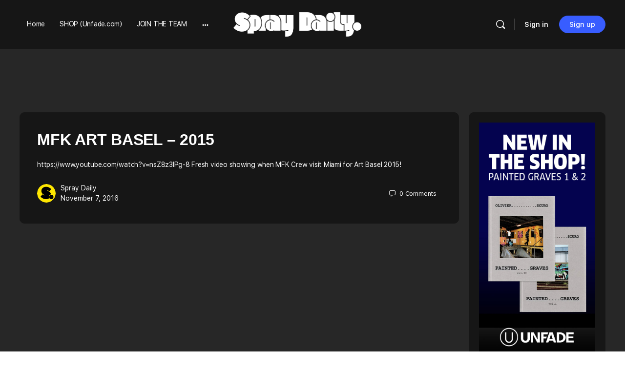

--- FILE ---
content_type: text/html; charset=utf-8
request_url: https://www.google.com/recaptcha/api2/aframe
body_size: 268
content:
<!DOCTYPE HTML><html><head><meta http-equiv="content-type" content="text/html; charset=UTF-8"></head><body><script nonce="rV8kfWMkh_Y4QcuzrD9T1w">/** Anti-fraud and anti-abuse applications only. See google.com/recaptcha */ try{var clients={'sodar':'https://pagead2.googlesyndication.com/pagead/sodar?'};window.addEventListener("message",function(a){try{if(a.source===window.parent){var b=JSON.parse(a.data);var c=clients[b['id']];if(c){var d=document.createElement('img');d.src=c+b['params']+'&rc='+(localStorage.getItem("rc::a")?sessionStorage.getItem("rc::b"):"");window.document.body.appendChild(d);sessionStorage.setItem("rc::e",parseInt(sessionStorage.getItem("rc::e")||0)+1);localStorage.setItem("rc::h",'1769110603274');}}}catch(b){}});window.parent.postMessage("_grecaptcha_ready", "*");}catch(b){}</script></body></html>

--- FILE ---
content_type: text/css; charset=UTF-8
request_url: https://www.spraydaily.com/wp-content/cache/wpfc-minified/q4zyambu/6f7ir.css
body_size: 3487
content:
@font-face {
font-family: 'bb-icons-legacy';
src: url(https://www.spraydaily.com/wp-content/themes/buddyboss-theme/inc/plugins/buddyboss-menu-icons/vendor/kucrut/icon-picker/css/types/bb-icons.eot?80309869);
src: url(https://www.spraydaily.com/wp-content/themes/buddyboss-theme/inc/plugins/buddyboss-menu-icons/vendor/kucrut/icon-picker/css/types/bb-icons.eot?80309869#iefix) format('embedded-opentype'),
url(https://www.spraydaily.com/wp-content/themes/buddyboss-theme/inc/plugins/buddyboss-menu-icons/vendor/kucrut/icon-picker/css/types/bb-icons.woff2?80309869) format('woff2'),
url(https://www.spraydaily.com/wp-content/themes/buddyboss-theme/inc/plugins/buddyboss-menu-icons/vendor/kucrut/icon-picker/css/types/bb-icons.woff?80309869) format('woff'),
url(https://www.spraydaily.com/wp-content/themes/buddyboss-theme/inc/plugins/buddyboss-menu-icons/vendor/kucrut/icon-picker/css/types/bb-icons.ttf?80309869) format('truetype'),
url(https://www.spraydaily.com/wp-content/themes/buddyboss-theme/inc/plugins/buddyboss-menu-icons/vendor/kucrut/icon-picker/css/types/bb-icons.svg?80309869#bb-icons) format('svg');
font-weight: normal;
font-style: normal;
}
[class*=" bb-icon-"].buddyboss_legacy:before {
font-family: "bb-icons-legacy";
speak: none;
display: inline-block;
text-decoration: inherit;
text-transform: none;
-webkit-font-smoothing: antialiased;
-moz-osx-font-smoothing: grayscale;
transform: scale(0.8);
}
.buddyboss_legacy.bb-icon-alert-question:before { content: '\e800'; }
.buddyboss_legacy.bb-icon-ball-soccer:before { content: '\e801'; }
.buddyboss_legacy.bb-icon-bell-small:before { content: '\e802'; }
.buddyboss_legacy.bb-icon-bulb:before { content: '\e803'; }
.buddyboss_legacy.bb-icon-calendar:before { content: '\e804'; }
.buddyboss_legacy.bb-icon-camera-small:before { content: '\e805'; }
.buddyboss_legacy.bb-icon-car-small:before { content: '\e806'; }
.buddyboss_legacy.bb-icon-bar-chart-square:before { content: '\e807'; }
.buddyboss_legacy.bb-icon-check-square-small:before { content: '\e808'; }
.buddyboss_legacy.bb-icon-check-small:before { content: '\e809'; }
.buddyboss_legacy.bb-icon-close-circle:before { content: '\e80a'; }
.buddyboss_legacy.bb-icon-comment:before { content: '\e80b'; }
.buddyboss_legacy.bb-icon-edit-square-small:before { content: '\e80c'; }
.buddyboss_legacy.bb-icon-heart-small:before { content: '\e80d'; }
.buddyboss_legacy.bb-icon-flag-small:before { content: '\e80e'; }
.buddyboss_legacy.bb-icon-forest:before { content: '\e80f'; }
.buddyboss_legacy.bb-icon-gear:before { content: '\e810'; }
.buddyboss_legacy.bb-icon-gif:before { content: '\e811'; }
.buddyboss_legacy.bb-icon-home-small:before { content: '\e812'; }
.buddyboss_legacy.bb-icon-inbox-small:before { content: '\e813'; }
.buddyboss_legacy.bb-icon-laugh:before { content: '\e814'; }
.buddyboss_legacy.bb-icon-like:before { content: '\e815'; }
.buddyboss_legacy.bb-icon-link-2:before { content: '\e816'; }
.buddyboss_legacy.bb-icon-map-pin-small:before { content: '\e817'; }
.buddyboss_legacy.bb-icon-lock-small:before { content: '\e818'; }
.buddyboss_legacy.bb-icon-globe:before { content: '\e819'; }
.buddyboss_legacy.bb-icon-menu-dots-h:before { content: '\e81a'; }
.buddyboss_legacy.bb-icon-menu-dots-v:before { content: '\e81b'; }
.buddyboss_legacy.bb-icon-menu-left:before { content: '\e81c'; }
.buddyboss_legacy.bb-icon-pizza-slice:before { content: '\e81d'; }
.buddyboss_legacy.bb-icon-play-square:before { content: '\e81e'; }
.buddyboss_legacy.bb-icon-search:before { content: '\e81f'; }
.buddyboss_legacy.bb-icon-settings-small:before { content: '\e820'; }
.buddyboss_legacy.bb-icon-smile:before { content: '\e821'; }
.buddyboss_legacy.bb-icon-swap:before { content: '\e822'; }
.buddyboss_legacy.bb-icon-clock-small:before { content: '\e823'; }
.buddyboss_legacy.bb-icon-user-circle:before { content: '\e824'; }
.buddyboss_legacy.bb-icon-user:before { content: '\e825'; }
.buddyboss_legacy.bb-icon-angle-down:before { content: '\e826'; }
.buddyboss_legacy.bb-icon-angle-right:before { content: '\e827'; }
.buddyboss_legacy.bb-icon-close:before { content: '\e828'; }
.buddyboss_legacy.bb-icon-key:before { content: '\e829'; }
.buddyboss_legacy.bb-icon-list-view-small:before { content: '\e82a'; }
.buddyboss_legacy.bb-icon-grid-view-small:before { content: '\e82b'; }
.buddyboss_legacy.bb-icon-sort-desc:before { content: '\e82c'; }
.buddyboss_legacy.bb-icon-bookmark-small:before { content: '\e82d'; }
.buddyboss_legacy.bb-icon-user-small-minus:before { content: '\e82e'; }
.buddyboss_legacy.bb-icon-user-small-plus:before { content: '\e82f'; }
.buddyboss_legacy.bb-icon-share-small:before { content: '\e830'; }
.buddyboss_legacy.bb-icon-mail-open:before { content: '\e831'; }
.buddyboss_legacy.bb-icon-quote:before { content: '\e832'; }
.buddyboss_legacy.bb-icon-bookmark-small-fill:before { content: '\e833'; }
.buddyboss_legacy.bb-icon-headphones-small:before { content: '\e834'; }
.buddyboss_legacy.bb-icon-info:before { content: '\e835'; }
.buddyboss_legacy.bb-icon-link-1:before { content: '\e836'; }
.buddyboss_legacy.bb-icon-rounded-twitter:before { content: '\e837'; }
.buddyboss_legacy.bb-icon-loader:before { content: '\e838'; }
.buddyboss_legacy.bb-icon-mail-small:before { content: '\e839'; }
.buddyboss_legacy.bb-icon-rounded-google-plus:before { content: '\e83a'; }
.buddyboss_legacy.bb-icon-rounded-email:before { content: '\e83b'; }
.buddyboss_legacy.bb-icon-rounded-youtube:before { content: '\e83c'; }
.buddyboss_legacy.bb-icon-rounded-github:before { content: '\e83d'; }
.buddyboss_legacy.bb-icon-twitter-small:before { content: '\e83e'; }
.buddyboss_legacy.bb-icon-facebook-small:before { content: '\e83f'; }
.buddyboss_legacy.bb-icon-plane:before { content: '\e840'; }
.buddyboss_legacy.bb-icon-star-small:before { content: '\e841'; }
.buddyboss_legacy.bb-icon-star-small-fill:before { content: '\e842'; }
.buddyboss_legacy.bb-icon-eye-small:before { content: '\e843'; }
.buddyboss_legacy.bb-icon-visibility:before { content: '\e844'; }
.buddyboss_legacy.bb-icon-profile-info:before { content: '\e845'; }
.buddyboss_legacy.bb-icon-user-small:before { content: '\e846'; }
.buddyboss_legacy.bb-icon-arrow-up-square:before { content: '\e847'; }
.buddyboss_legacy.bb-icon-image:before { content: '\e848'; }
.buddyboss_legacy.bb-icon-spin:before { content: '\e849'; }
.buddyboss_legacy.bb-icon-profile:before { content: '\e84a'; }
.buddyboss_legacy.bb-icon-menu:before { content: '\e84b'; }
.buddyboss_legacy.bb-icon-reply:before { content: '\e84c'; }
.buddyboss_legacy.bb-icon-spin-small:before { content: '\e84d'; }
.buddyboss_legacy.bb-icon-select:before { content: '\e84e'; }
.buddyboss_legacy.bb-icon-inbox-o:before { content: '\e84f'; }
.buddyboss_legacy.bb-icon-visibility-hidden:before { content: '\e850'; }
.buddyboss_legacy.bb-icon-print-fill:before { content: '\e851'; }
.buddyboss_legacy.bb-icon-alert-octagon:before { content: '\e852'; }
.buddyboss_legacy.bb-icon-alert-exclamation:before { content: '\e853'; }
.buddyboss_legacy.bb-icon-activity:before { content: '\e854'; }
.buddyboss_legacy.bb-icon-alert-triangle:before { content: '\e855'; }
.buddyboss_legacy.bb-icon-align-center:before { content: '\e856'; }
.buddyboss_legacy.bb-icon-airplay:before { content: '\e857'; }
.buddyboss_legacy.bb-icon-align-justify:before { content: '\e858'; }
.buddyboss_legacy.bb-icon-align-left:before { content: '\e859'; }
.buddyboss_legacy.bb-icon-align-right:before { content: '\e85a'; }
.buddyboss_legacy.bb-icon-arrow-down-left:before { content: '\e85b'; }
.buddyboss_legacy.bb-icon-arrow-down-right:before { content: '\e85c'; }
.buddyboss_legacy.bb-icon-anchor:before { content: '\e85d'; }
.buddyboss_legacy.bb-icon-aperture:before { content: '\e85e'; }
.buddyboss_legacy.bb-icon-arrow-left:before { content: '\e85f'; }
.buddyboss_legacy.bb-icon-arrow-right:before { content: '\e860'; }
.buddyboss_legacy.bb-icon-arrow-down:before { content: '\e861'; }
.buddyboss_legacy.bb-icon-arrow-up-left:before { content: '\e862'; }
.buddyboss_legacy.bb-icon-arrow-up-right:before { content: '\e863'; }
.buddyboss_legacy.bb-icon-arrow-up:before { content: '\e864'; }
.buddyboss_legacy.bb-icon-award:before { content: '\e865'; }
.buddyboss_legacy.bb-icon-bar-chart-up:before { content: '\e866'; }
.buddyboss_legacy.bb-icon-at-sign:before { content: '\e867'; }
.buddyboss_legacy.bb-icon-bar-chart:before { content: '\e868'; }
.buddyboss_legacy.bb-icon-battery-charging:before { content: '\e869'; }
.buddyboss_legacy.bb-icon-bell-off:before { content: '\e86a'; }
.buddyboss_legacy.bb-icon-battery:before { content: '\e86b'; }
.buddyboss_legacy.bb-icon-bluetooth:before { content: '\e86c'; }
.buddyboss_legacy.bb-icon-bell:before { content: '\e86d'; }
.buddyboss_legacy.bb-icon-book:before { content: '\e86e'; }
.buddyboss_legacy.bb-icon-briefcase:before { content: '\e86f'; }
.buddyboss_legacy.bb-icon-camera-off:before { content: '\e870'; }
.buddyboss_legacy.bb-icon-calendar-small:before { content: '\e871'; }
.buddyboss_legacy.bb-icon-bookmark:before { content: '\e872'; }
.buddyboss_legacy.bb-icon-box:before { content: '\e873'; }
.buddyboss_legacy.bb-icon-camera:before { content: '\e874'; }
.buddyboss_legacy.bb-icon-check-circle:before { content: '\e875'; }
.buddyboss_legacy.bb-icon-check:before { content: '\e876'; }
.buddyboss_legacy.bb-icon-check-square:before { content: '\e877'; }
.buddyboss_legacy.bb-icon-cast:before { content: '\e878'; }
.buddyboss_legacy.bb-icon-chevron-down:before { content: '\e879'; }
.buddyboss_legacy.bb-icon-chevron-left:before { content: '\e87a'; }
.buddyboss_legacy.bb-icon-chevron-right:before { content: '\e87b'; }
.buddyboss_legacy.bb-icon-chevron-up:before { content: '\e87c'; }
.buddyboss_legacy.bb-icon-chevrons-down:before { content: '\e87d'; }
.buddyboss_legacy.bb-icon-chevrons-right:before { content: '\e87e'; }
.buddyboss_legacy.bb-icon-chevrons-up:before { content: '\e87f'; }
.buddyboss_legacy.bb-icon-chevrons-left:before { content: '\e880'; }
.buddyboss_legacy.bb-icon-circle:before { content: '\e881'; }
.buddyboss_legacy.bb-icon-clipboard:before { content: '\e882'; }
.buddyboss_legacy.bb-icon-chrome:before { content: '\e883'; }
.buddyboss_legacy.bb-icon-clock:before { content: '\e884'; }
.buddyboss_legacy.bb-icon-cloud-lightning:before { content: '\e885'; }
.buddyboss_legacy.bb-icon-cloud-drizzle:before { content: '\e886'; }
.buddyboss_legacy.bb-icon-cloud-rain:before { content: '\e887'; }
.buddyboss_legacy.bb-icon-cloud-off:before { content: '\e888'; }
.buddyboss_legacy.bb-icon-cloud-download:before { content: '\e889'; }
.buddyboss_legacy.bb-icon-connect-user:before { content: '\e88a'; }
.buddyboss_legacy.bb-icon-maximize:before { content: '\e88b'; }
.buddyboss_legacy.bb-icon-octagon:before { content: '\e88c'; }
.buddyboss_legacy.bb-icon-package:before { content: '\e88d'; }
.buddyboss_legacy.bb-icon-map:before { content: '\e88e'; }
.buddyboss_legacy.bb-icon-grid-view:before { content: '\e88f'; }
.buddyboss_legacy.bb-icon-download:before { content: '\e890'; }
.buddyboss_legacy.bb-icon-droplet:before { content: '\e891'; }
.buddyboss_legacy.bb-icon-heart:before { content: '\e892'; }
.buddyboss_legacy.bb-icon-map-pin:before { content: '\e893'; }
.buddyboss_legacy.bb-icon-pause-circle:before { content: '\e894'; }
.buddyboss_legacy.bb-icon-codepen:before { content: '\e895'; }
.buddyboss_legacy.bb-icon-pencil:before { content: '\e896'; }
.buddyboss_legacy.bb-icon-home:before { content: '\e897'; }
.buddyboss_legacy.bb-icon-connected:before { content: '\e898'; }
.buddyboss_legacy.bb-icon-pause:before { content: '\e899'; }
.buddyboss_legacy.bb-icon-cloud-snow:before { content: '\e89a'; }
.buddyboss_legacy.bb-icon-edit-square:before { content: '\e89b'; }
.buddyboss_legacy.bb-icon-github:before { content: '\e89c'; }
.buddyboss_legacy.bb-icon-comment-circle:before { content: '\e89d'; }
.buddyboss_legacy.bb-icon-rss-square:before { content: '\e89e'; }
.buddyboss_legacy.bb-icon-list-doc:before { content: '\e89f'; }
.buddyboss_legacy.bb-icon-board:before { content: '\e8a0'; }
.buddyboss_legacy.bb-icon-arrow-circle:before { content: '\e8a1'; }
.buddyboss_legacy.bb-icon-user-doc:before { content: '\e8a2'; }
.buddyboss_legacy.bb-icon-id-card:before { content: '\e8a3'; }
.buddyboss_legacy.bb-icon-power:before { content: '\e8a4'; }
.buddyboss_legacy.bb-icon-bell-plus:before { content: '\e8a5'; }
.buddyboss_legacy.bb-icon-percent:before { content: '\e8a6'; }
.buddyboss_legacy.bb-icon-minimize-square:before { content: '\e8a7'; }
.buddyboss_legacy.bb-icon-image-square:before { content: '\e8a8'; }
.buddyboss_legacy.bb-icon-edit:before { content: '\e8a9'; }
.buddyboss_legacy.bb-icon-compass:before { content: '\e8aa'; }
.buddyboss_legacy.bb-icon-angle-left:before { content: '\e8ab'; }
.buddyboss_legacy.bb-icon-copy:before { content: '\e8ac'; }
.buddyboss_legacy.bb-icon-external-link:before { content: '\e8ad'; }
.buddyboss_legacy.bb-icon-inbox:before { content: '\e8ae'; }
.buddyboss_legacy.bb-icon-minimize:before { content: '\e8af'; }
.buddyboss_legacy.bb-icon-comment-square:before { content: '\e8b0'; }
.buddyboss_legacy.bb-icon-phone-call:before { content: '\e8b1'; }
.buddyboss_legacy.bb-icon-phone-forwarded:before { content: '\e8b2'; }
.buddyboss_legacy.bb-icon-phone-missed:before { content: '\e8b3'; }
.buddyboss_legacy.bb-icon-power-small:before { content: '\e8b4'; }
.buddyboss_legacy.bb-icon-radio:before { content: '\e8b5'; }
.buddyboss_legacy.bb-icon-repeat:before { content: '\e8b6'; }
.buddyboss_legacy.bb-icon-refresh-ccw:before { content: '\e8b7'; }
.buddyboss_legacy.bb-icon-rewind:before { content: '\e8b8'; }
.buddyboss_legacy.bb-icon-rotate-ccw:before { content: '\e8b9'; }
.buddyboss_legacy.bb-icon-refresh-cw:before { content: '\e8ba'; }
.buddyboss_legacy.bb-icon-rotate-cw:before { content: '\e8bb'; }
.buddyboss_legacy.bb-icon-mic-off:before { content: '\e8bc'; }
.buddyboss_legacy.bb-icon-layers:before { content: '\e8bd'; }
.buddyboss_legacy.bb-icon-eye:before { content: '\e8be'; }
.buddyboss_legacy.bb-icon-corner-down-right:before { content: '\e8bf'; }
.buddyboss_legacy.bb-icon-corner-down-left:before { content: '\e8c0'; }
.buddyboss_legacy.bb-icon-feather:before { content: '\e8c1'; }
.buddyboss_legacy.bb-icon-info-circle:before { content: '\e8c2'; }
.buddyboss_legacy.bb-icon-minus-circle:before { content: '\e8c3'; }
.buddyboss_legacy.bb-icon-phone-off:before { content: '\e8c4'; }
.buddyboss_legacy.bb-icon-save:before { content: '\e8c5'; }
.buddyboss_legacy.bb-icon-search-small:before { content: '\e8c6'; }
.buddyboss_legacy.bb-icon-phone-incoming:before { content: '\e8c7'; }
.buddyboss_legacy.bb-icon-slack:before { content: '\e8c8'; }
.buddyboss_legacy.bb-icon-slash:before { content: '\e8c9'; }
.buddyboss_legacy.bb-icon-smartphone:before { content: '\e8ca'; }
.buddyboss_legacy.bb-icon-square:before { content: '\e8cb'; }
.buddyboss_legacy.bb-icon-speaker:before { content: '\e8cc'; }
.buddyboss_legacy.bb-icon-star:before { content: '\e8cd'; }
.buddyboss_legacy.bb-icon-stop-circle:before { content: '\e8ce'; }
.buddyboss_legacy.bb-icon-sun:before { content: '\e8cf'; }
.buddyboss_legacy.bb-icon-sunrise:before { content: '\e8d0'; }
.buddyboss_legacy.bb-icon-tablet:before { content: '\e8d1'; }
.buddyboss_legacy.bb-icon-mic:before { content: '\e8d2'; }
.buddyboss_legacy.bb-icon-instagram:before { content: '\e8d3'; }
.buddyboss_legacy.bb-icon-facebook:before { content: '\e8d4'; }
.buddyboss_legacy.bb-icon-corner-left-down:before { content: '\e8d5'; }
.buddyboss_legacy.bb-icon-corner-left-up:before { content: '\e8d6'; }
.buddyboss_legacy.bb-icon-corner-up-left:before { content: '\e8d7'; }
.buddyboss_legacy.bb-icon-corner-up-right:before { content: '\e8d8'; }
.buddyboss_legacy.bb-icon-corner-right-down:before { content: '\e8d9'; }
.buddyboss_legacy.bb-icon-corner-right-up:before { content: '\e8da'; }
.buddyboss_legacy.bb-icon-cpu:before { content: '\e8db'; }
.buddyboss_legacy.bb-icon-trending-up:before { content: '\e8dc'; }
.buddyboss_legacy.bb-icon-trending-down:before { content: '\e8dd'; }
.buddyboss_legacy.bb-icon-triangle:before { content: '\e8de'; }
.buddyboss_legacy.bb-icon-type:before { content: '\e8df'; }
.buddyboss_legacy.bb-icon-twitter:before { content: '\e8e0'; }
.buddyboss_legacy.bb-icon-upload:before { content: '\e8e1'; }
.buddyboss_legacy.bb-icon-umbrella:before { content: '\e8e2'; }
.buddyboss_legacy.bb-icon-cloud-upload:before { content: '\e8e3'; }
.buddyboss_legacy.bb-icon-unlock:before { content: '\e8e4'; }
.buddyboss_legacy.bb-icon-user-check:before { content: '\e8e5'; }
.buddyboss_legacy.bb-icon-credit-card:before { content: '\e8e6'; }
.buddyboss_legacy.bb-icon-crosshair:before { content: '\e8e7'; }
.buddyboss_legacy.bb-icon-disc:before { content: '\e8e8'; }
.buddyboss_legacy.bb-icon-delete:before { content: '\e8e9'; }
.buddyboss_legacy.bb-icon-flag:before { content: '\e8ea'; }
.buddyboss_legacy.bb-icon-filter:before { content: '\e8eb'; }
.buddyboss_legacy.bb-icon-folder:before { content: '\e8ec'; }
.buddyboss_legacy.bb-icon-file-plus:before { content: '\e8ed'; }
.buddyboss_legacy.bb-icon-file-default:before { content: '\e8ee'; }
.buddyboss_legacy.bb-icon-film:before { content: '\e8ef'; }
.buddyboss_legacy.bb-icon-volume-up:before { content: '\e8f0'; }
.buddyboss_legacy.bb-icon-volume-off:before { content: '\e8f1'; }
.buddyboss_legacy.bb-icon-watch:before { content: '\e8f2'; }
.buddyboss_legacy.bb-icon-wifi:before { content: '\e8f3'; }
.buddyboss_legacy.bb-icon-x-square:before { content: '\e8f4'; }
.buddyboss_legacy.bb-icon-wind:before { content: '\e8f5'; }
.buddyboss_legacy.bb-icon-x:before { content: '\e8f6'; }
.buddyboss_legacy.bb-icon-x-circle:before { content: '\e8f7'; }
.buddyboss_legacy.bb-icon-zap:before { content: '\e8f8'; }
.buddyboss_legacy.bb-icon-zoom-in:before { content: '\e8f9'; }
.buddyboss_legacy.bb-icon-fast-forward:before { content: '\e8fb'; }
.buddyboss_legacy.bb-icon-eye-off:before { content: '\e8fc'; }
.buddyboss_legacy.bb-icon-file-minus:before { content: '\e8fd'; }
.buddyboss_legacy.bb-icon-layout:before { content: '\e8fe'; }
.buddyboss_legacy.bb-icon-link:before { content: '\e8ff'; }
.buddyboss_legacy.bb-icon-life-buoy:before { content: '\e900'; }
.buddyboss_legacy.bb-icon-link-3:before { content: '\e901'; }
.buddyboss_legacy.bb-icon-log-in:before { content: '\e902'; }
.buddyboss_legacy.bb-icon-list-view:before { content: '\e903'; }
.buddyboss_legacy.bb-icon-paperclip:before { content: '\e904'; }
.buddyboss_legacy.bb-icon-shopping-cart:before { content: '\e905'; }
.buddyboss_legacy.bb-icon-tv:before { content: '\e906'; }
.buddyboss_legacy.bb-icon-wifi-off:before { content: '\e907'; }
.buddyboss_legacy.bb-icon-maximize-square:before { content: '\e908'; }
.buddyboss_legacy.bb-icon-gitlab:before { content: '\e909'; }
.buddyboss_legacy.bb-icon-sliders:before { content: '\e90a'; }
.buddyboss_legacy.bb-icon-star-fill:before { content: '\e90b'; }
.buddyboss_legacy.bb-icon-heart-fill:before { content: '\e90c'; }
.buddyboss_legacy.bb-icon-lock:before { content: '\e90d'; }
.buddyboss_legacy.bb-icon-log-out:before { content: '\e90e'; }
.buddyboss_legacy.bb-icon-loader-small:before { content: '\e90f'; }
.buddyboss_legacy.bb-icon-mail:before { content: '\e910'; }
.buddyboss_legacy.bb-icon-navigation:before { content: '\e911'; }
.buddyboss_legacy.bb-icon-navigation-up:before { content: '\e912'; }
.buddyboss_legacy.bb-icon-music:before { content: '\e913'; }
.buddyboss_legacy.bb-icon-move:before { content: '\e914'; }
.buddyboss_legacy.bb-icon-more-h:before { content: '\e915'; }
.buddyboss_legacy.bb-icon-more-v:before { content: '\e916'; }
.buddyboss_legacy.bb-icon-monitor:before { content: '\e917'; }
.buddyboss_legacy.bb-icon-moon:before { content: '\e918'; }
.buddyboss_legacy.bb-icon-minus:before { content: '\e919'; }
.buddyboss_legacy.bb-icon-minus-square:before { content: '\e91a'; }
.buddyboss_legacy.bb-icon-phone:before { content: '\e91b'; }
.buddyboss_legacy.bb-icon-phone-outgoing:before { content: '\e91c'; }
.buddyboss_legacy.bb-icon-pie-chart:before { content: '\e91d'; }
.buddyboss_legacy.bb-icon-play-circle:before { content: '\e91e'; }
.buddyboss_legacy.bb-icon-play:before { content: '\e91f'; } 
.buddyboss_legacy.bb-icon-plus-square:before { content: '\e920'; }
.buddyboss_legacy.bb-icon-plus-circle:before { content: '\e921'; }
.buddyboss_legacy.bb-icon-plus:before { content: '\e922'; }
.buddyboss_legacy.bb-icon-pocket:before { content: '\e923'; }
.buddyboss_legacy.bb-icon-print:before { content: '\e924'; }
.buddyboss_legacy.bb-icon-server:before { content: '\e925'; }
.buddyboss_legacy.bb-icon-scissors:before { content: '\e926'; }
.buddyboss_legacy.bb-icon-share:before { content: '\e927'; }
.buddyboss_legacy.bb-icon-connection-minus:before { content: '\e928'; }
.buddyboss_legacy.bb-icon-shield:before { content: '\e929'; }
.buddyboss_legacy.bb-icon-settings:before { content: '\e92a'; }
.buddyboss_legacy.bb-icon-skip-back:before { content: '\e92b'; }
.buddyboss_legacy.bb-icon-shuffle:before { content: '\e92c'; }
.buddyboss_legacy.bb-icon-sidebar:before { content: '\e92d'; }
.buddyboss_legacy.bb-icon-skip-forward:before { content: '\e92e'; }
.buddyboss_legacy.bb-icon-tag:before { content: '\e92f'; }
.buddyboss_legacy.bb-icon-connection-remove:before { content: '\e930'; }
.buddyboss_legacy.bb-icon-target:before { content: '\e931'; }
.buddyboss_legacy.bb-icon-thermometer:before { content: '\e932'; }
.buddyboss_legacy.bb-icon-thumbs-up:before { content: '\e933'; }
.buddyboss_legacy.bb-icon-thumbs-down:before { content: '\e934'; }
.buddyboss_legacy.bb-icon-toggle-left:before { content: '\e935'; }
.buddyboss_legacy.bb-icon-toggle-right:before { content: '\e936'; }
.buddyboss_legacy.bb-icon-trash:before { content: '\e937'; }
.buddyboss_legacy.bb-icon-trash-empty:before { content: '\e938'; }
.buddyboss_legacy.bb-icon-user-minus:before { content: '\e939'; }
.buddyboss_legacy.bb-icon-user-plus:before { content: '\e93a'; }
.buddyboss_legacy.bb-icon-user-x:before { content: '\e93b'; }
.buddyboss_legacy.bb-icon-user-alt:before { content: '\e93c'; }
.buddyboss_legacy.bb-icon-users:before { content: '\e93d'; }
.buddyboss_legacy.bb-icon-video-off:before { content: '\e93e'; }
.buddyboss_legacy.bb-icon-video:before { content: '\e93f'; }
.buddyboss_legacy.bb-icon-voicemail:before { content: '\e940'; }
.buddyboss_legacy.bb-icon-volume-mute:before { content: '\e941'; }
.buddyboss_legacy.bb-icon-volume-down:before { content: '\e942'; }
.buddyboss_legacy.bb-icon-zoom-out:before { content: '\e943'; }
.buddyboss_legacy.bb-icon-command:before { content: '\e944'; }
.buddyboss_legacy.bb-icon-cloud:before { content: '\e945'; }
.buddyboss_legacy.bb-icon-hash:before { content: '\e946'; }
.buddyboss_legacy.bb-icon-headphones:before { content: '\e947'; }
.buddyboss_legacy.bb-icon-underline:before { content: '\e948'; }
.buddyboss_legacy.bb-icon-italic:before { content: '\e949'; }
.buddyboss_legacy.bb-icon-bold:before { content: '\e94a'; }
.buddyboss_legacy.bb-icon-crop:before { content: '\e94b'; }
.buddyboss_legacy.bb-icon-help-circle:before { content: '\e94c'; }
.buddyboss_legacy.bb-icon-connection-request:before { content: '\e94d'; }
.buddyboss_legacy.bb-icon-connection-waiting:before { content: '\e94e'; }
.buddyboss_legacy.bb-icon-connections:before { content: '\e94f'; }
.buddyboss_legacy.bb-icon-rounded-rss:before { content: '\e950'; }
.buddyboss_legacy.bb-icon-rounded-skype:before { content: '\e951'; }
.buddyboss_legacy.bb-icon-rounded-vimeo:before { content: '\e952'; }
.buddyboss_legacy.bb-icon-rounded-vk:before { content: '\e953'; }
.buddyboss_legacy.bb-icon-rounded-xing:before { content: '\e954'; }
.buddyboss_legacy.bb-icon-youtube-logo:before { content: '\e955'; }
.buddyboss_legacy.bb-icon-question-thin:before { content: '\e956'; }
.buddyboss_legacy.bb-icon-graduation-cap:before { content: '\e957'; }
.buddyboss_legacy.bb-icon-doc:before { content: '\e958'; }
.buddyboss_legacy.bb-icon-folder-stacked:before { content: '\e959'; }
.buddyboss_legacy.bb-icon-file-code:before { content: '\e95a'; }
.buddyboss_legacy.bb-icon-file-mp3:before { content: '\e95b'; }
.buddyboss_legacy.bb-icon-sort:before { content: '\e95c'; }
.buddyboss_legacy.bb-icon-all-members:before { content: '\e95d'; }
.buddyboss_legacy.bb-icon-my-connections:before { content: '\e95e'; }
.buddyboss_legacy.bb-icon-only-me:before { content: '\e95f'; }
.buddyboss_legacy.bb-icon-public:before { content: '\e960'; }
.buddyboss_legacy.bb-icon-text-format:before { content: '\e9c8'; }
.buddyboss_legacy.bb-icon-code-format:before { content: '\e9c7'; }
.buddyboss_legacy.bb-icon-edit-thin:before { content: '\e965'; }
.buddyboss_legacy.bb-icon-all-results:before { content: '\e966'; }
.buddyboss_legacy.bb-icon-activity-comment:before { content: '\e967'; }
.buddyboss_legacy.bb-icon-book-round:before { content: '\e968'; }
.buddyboss_legacy.bb-icon-forum-replies:before { content: '\e969'; }
.buddyboss_legacy.bb-icon-generic:before { content: '\e96a'; }
.buddyboss_legacy.bb-icon-groups:before { content: '\e96b'; }
.buddyboss_legacy.bb-icon-list-bookmark:before { content: '\e96c'; }
.buddyboss_legacy.bb-icon-members:before { content: '\e96d'; }
.buddyboss_legacy.bb-icon-membership:before { content: '\e96e'; }
.buddyboss_legacy.bb-icon-book-open:before { content: '\e96f'; }
.buddyboss_legacy.bb-icon-cube:before { content: '\e970'; }
.buddyboss_legacy.bb-icon-profile-types:before { content: '\e971'; }
.buddyboss_legacy.bb-icon-report:before { content: '\e972'; }
.buddyboss_legacy.bb-icon-badge-tall:before { content: '\e973'; }
.buddyboss_legacy.bb-icon-alert-thin:before { content: '\e974'; }
.buddyboss_legacy.bb-icon-badge:before { content: '\e975'; }
.buddyboss_legacy.bb-icon-board-box:before { content: '\e976'; }
.buddyboss_legacy.bb-icon-board-code:before { content: '\e977'; }
.buddyboss_legacy.bb-icon-board-list:before { content: '\e978'; }
.buddyboss_legacy.bb-icon-chat:before { content: '\e979'; }
.buddyboss_legacy.bb-icon-discussion:before { content: '\e97a'; }
.buddyboss_legacy.bb-icon-grid-round:before { content: '\e97b'; }
.buddyboss_legacy.bb-icon-lock-fill:before { content: '\e97c'; }
.buddyboss_legacy.bb-icon-moon-circle:before { content: '\e97d'; }
.buddyboss_legacy.bb-icon-play-circle-fill:before { content: '\e97e'; }
.buddyboss_legacy.bb-icon-play-thin:before { content: '\e97f'; }
.buddyboss_legacy.bb-icon-rocket:before { content: '\e981'; }
.buddyboss_legacy.bb-icon-text:before { content: '\e982'; }
.buddyboss_legacy.bb-icon-tools:before { content: '\e983'; }
.buddyboss_legacy.bb-icon-triangle-fill:before { content: '\e984'; }
.buddyboss_legacy.bb-icon-watch-alarm:before { content: '\e985'; }
.buddyboss_legacy.bb-icon-file-pdf:before { content: '\e986'; }
.buddyboss_legacy.bb-icon-zip:before { content: '\e987'; }
.buddyboss_legacy.bb-icon-file:before { content: '\e98e'; }
.buddyboss_legacy.bb-icon-file-csv:before { content: '\e98f'; }
.buddyboss_legacy.bb-icon-file-ico:before { content: '\e990'; }
.buddyboss_legacy.bb-icon-file-ics:before { content: '\e991'; }
.buddyboss_legacy.bb-icon-file-jar:before { content: '\e992'; }
.buddyboss_legacy.bb-icon-file-ods:before { content: '\e993'; }
.buddyboss_legacy.bb-icon-file-odt:before { content: '\e994'; }
.buddyboss_legacy.bb-icon-file-potm:before { content: '\e995'; }
.buddyboss_legacy.bb-icon-file-potx:before { content: '\e996'; }
.buddyboss_legacy.bb-icon-file-pps:before { content: '\e997'; }
.buddyboss_legacy.bb-icon-file-ppsx:before { content: '\e998'; }
.buddyboss_legacy.bb-icon-file-ppt:before { content: '\e999'; }
.buddyboss_legacy.bb-icon-file-pptm:before { content: '\e99a'; }
.buddyboss_legacy.bb-icon-file-pptx:before { content: '\e99b'; }
.buddyboss_legacy.bb-icon-file-psd:before { content: '\e99c'; }
.buddyboss_legacy.bb-icon-file-rar:before { content: '\e99d'; }
.buddyboss_legacy.bb-icon-file-rtf:before { content: '\e99e'; }
.buddyboss_legacy.bb-icon-file-tar:before { content: '\e99f'; }
.buddyboss_legacy.bb-icon-file-txt:before { content: '\e9a0'; }
.buddyboss_legacy.bb-icon-file-xls:before { content: '\e9a1'; }
.buddyboss_legacy.bb-icon-link-tilt:before { content: '\e9a2'; }
.buddyboss_legacy.bb-icon-paragraph-bullet:before { content: '\e9c9'; }
.buddyboss_legacy.bb-icon-paragraph-numbers:before { content: '\e9ca'; }
.buddyboss_legacy.bb-icon-video-album:before { content: '\e9cb'; }
.buddyboss_legacy.bb-icon-video-albums:before { content: '\e9cc'; }
.buddyboss_legacy.bb-icon-video-alt:before { content: '\e9cd'; }
.buddyboss_legacy.bb-icon-video-next:before { content: '\e9ce'; }
.buddyboss_legacy.bb-icon-rounded-clubhouse:before { content: '\e9cf'; }
.buddyboss_legacy.bb-icon-rounded-telegram:before { content: '\e9d0'; }
.buddyboss_legacy.bb-icon-rounded-tiktok:before { content: '\e9d1'; }
.buddyboss_legacy.bb-icon-attach-fill:before { content: '\e9d2'; }
.buddyboss_legacy.bb-icon-camera-fill:before { content: '\e9d3'; }
.buddyboss_legacy.bb-icon-video-fill:before { content: '\e9d4'; }
.buddyboss_legacy.bb-icon-quotes:before { content: '\e961'; }
.buddyboss_legacy.bb-icon-file-7z:before { content: '\e9a6'; }
.buddyboss_legacy.bb-icon-file-hlsm:before { content: '\e9a7'; }
.buddyboss_legacy.bb-icon-file-htm:before { content: '\e9a8'; }
.buddyboss_legacy.bb-icon-file-html:before { content: '\e9a9'; }
.buddyboss_legacy.bb-icon-file-ipa:before { content: '\e9aa'; }
.buddyboss_legacy.bb-icon-file-jpg:before { content: '\e9ab'; }
.buddyboss_legacy.bb-icon-file-js:before { content: '\e9ac'; }
.buddyboss_legacy.bb-icon-file-rss:before { content: '\e9ad'; }
.buddyboss_legacy.bb-icon-file-sketch:before { content: '\e9ae'; }
.buddyboss_legacy.bb-icon-file-svg:before { content: '\e9af'; }
.buddyboss_legacy.bb-icon-file-vcf:before { content: '\e9b0'; }
.buddyboss_legacy.bb-icon-file-wav:before { content: '\e9b1'; }
.buddyboss_legacy.bb-icon-file-xlsx:before { content: '\e9b2'; }
.buddyboss_legacy.bb-icon-file-xltm:before { content: '\e9b3'; }
.buddyboss_legacy.bb-icon-file-xltx:before { content: '\e9b4'; }
.buddyboss_legacy.bb-icon-file-yaml:before { content: '\e9b5'; }
.buddyboss_legacy.bb-icon-file-zip:before { content: '\e9b6'; }
.buddyboss_legacy.bb-icon-file-abw:before { content: '\e9b7'; }
.buddyboss_legacy.bb-icon-file-ace:before { content: '\e9b8'; }
.buddyboss_legacy.bb-icon-file-ai:before { content: '\e9b9'; }
.buddyboss_legacy.bb-icon-file-apk:before { content: '\e9ba'; }
.buddyboss_legacy.bb-icon-file-css:before { content: '\e9bb'; }
.buddyboss_legacy.bb-icon-file-doc:before { content: '\e9bc'; }
.buddyboss_legacy.bb-icon-file-docm:before { content: '\e9bd'; }
.buddyboss_legacy.bb-icon-file-docx:before { content: '\e9be'; }
.buddyboss_legacy.bb-icon-file-dotm:before { content: '\e9bf'; }
.buddyboss_legacy.bb-icon-file-dotx:before { content: '\e9c0'; }
.buddyboss_legacy.bb-icon-file-gif:before { content: '\e9c1'; }
.buddyboss_legacy.bb-icon-file-gzip:before { content: '\e9c2'; }
.buddyboss_legacy.bb-icon-file-hlam:before { content: '\e9c3'; }
.buddyboss_legacy.bb-icon-file-hlsb:before { content: '\e9c4'; }
.buddyboss_legacy.bb-icon-file-xml:before { content: '\e9c5'; }
.buddyboss_legacy.bb-icon-file-png:before { content: '\e9c6'; }
.buddyboss_legacy.bb-icon-file-video:before { content: '\e962'; }
.buddyboss_legacy.bb-icon-trash-small:before { content: '\eaea'; }
.buddyboss_legacy.bb-icon-rounded-instagram:before { content: '\eaec'; }
.buddyboss_legacy.bb-icon-rounded-facebook:before { content: '\eaed'; }
.buddyboss_legacy.bb-icon-rounded-medium:before { content: '\eafa'; }
.buddyboss_legacy.bb-icon-rounded-meetup:before { content: '\eafb'; }
.buddyboss_legacy.bb-icon-rounded-quora:before { content: '\eafc'; }
.buddyboss_legacy.bb-icon-rounded-reddit:before { content: '\eafd'; }
.buddyboss_legacy.bb-icon-rounded-tumblr:before { content: '\eafe'; }
.buddyboss_legacy.bb-icon-rounded-linkedin:before { content: '\ec66'; }
.buddyboss_legacy.bb-icon-rounded-flickr:before { content: '\ede1'; }
.buddyboss_legacy.bb-icon-rounded-dribbble:before { content: '\ede2'; }
.buddyboss_legacy.bb-icon-rounded-pinterest:before { content: '\ede3'; }
.buddyboss_legacy.bb-icon-attach:before { content: '\e980'; }
.buddyboss_legacy.bb-icon-media:before { content: '\e963'; }
.buddyboss_legacy.bb-icon-sync:before { content: '\e964'; }
.buddyboss_legacy.bb-icon-bullhorn:before { content: '\ebba'; }
.buddyboss_legacy.bb-icon-bullhorn-filled:before { content: '\ebbb'; }
.buddyboss_legacy.bb-icon-connection-waiting-filled:before { content: '\ebbc'; }
.buddyboss_legacy.bb-icon-connected-filled:before { content: '\ebbd'; }